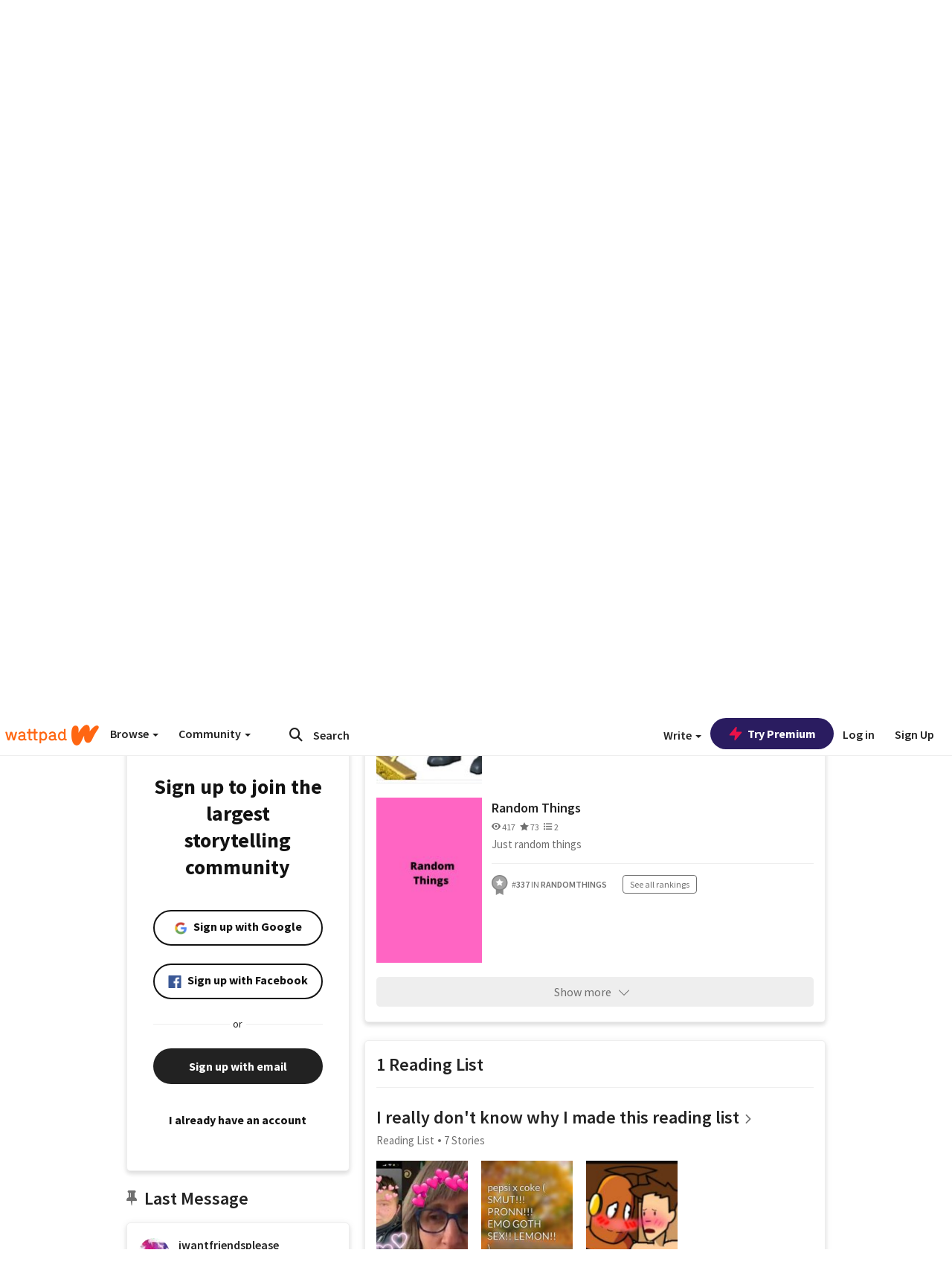

--- FILE ---
content_type: application/javascript;charset=utf-8
request_url: https://ase.clmbtech.com/message?cid=65973%3A3140&val_102=mobile.wattpad.com&val_120=0&val_101=65973%3A3140&val_101=ctrt%3Amobile.wattpad.com&val_122=
body_size: 216
content:
$cr.cbkf("[{\"uuid\" : \"b6b627c3-d918-4eeb-8cec-331d815f068f-616w\", \"optout\" : \"null\", \"_col_sync\" : \"false\", \"error\" : \"invalid request!!!\", \"cl\" : \"null\", \"dmp_emhash\" : \"null\", \"dmp_phhash\" : \"null\" }]")

--- FILE ---
content_type: application/javascript
request_url: https://sync.springserve.com/usersync/jsonp?callback=callback
body_size: 197
content:
callback({'user_id': '906b16ef-2f24-4abb-8ef8-92ef0149f6ff'})